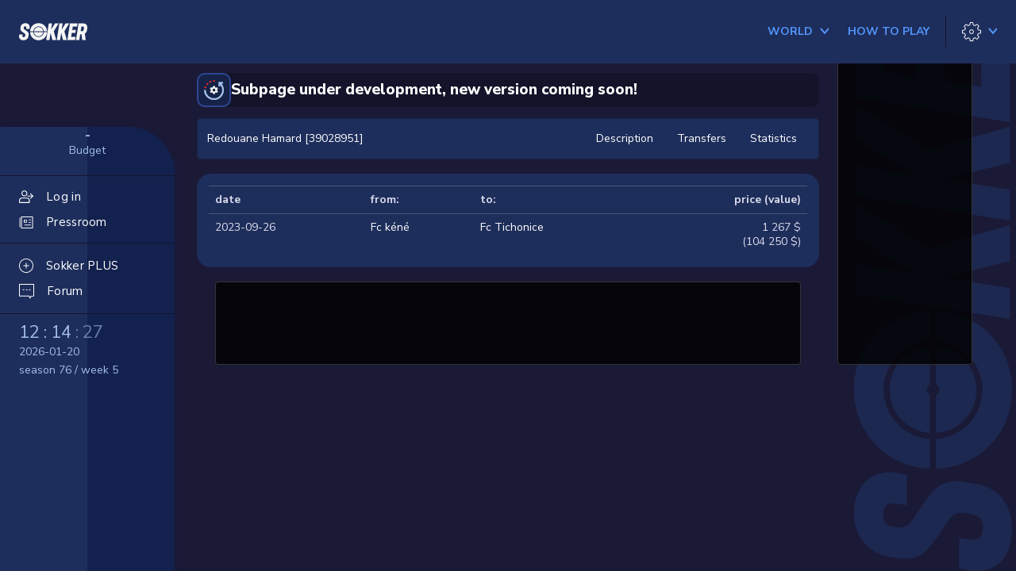

--- FILE ---
content_type: text/html;charset=utf-8
request_url: https://sokker.org/transfers_player/ID_human/39028951
body_size: 10266
content:
<!DOCTYPE html>
<html lang="en">
<head>
<meta charset="utf-8">
<meta http-equiv="X-UA-Compatible" content="IE=edge">
<meta name="viewport" content="width=device-width, initial-scale=1">
<link rel="shortcut icon" href="/favicon.ico" />
<title>Redouane Hamard [39028951] - Sokker Manager 3D: football manager game online - soccer manager</title><meta name="description" content="Football manager game online 3D - soccer manager with live animated 3D matches. Register and become manager of your own  football club!">
<meta name="robots" content="index, follow">
<meta name="keywords" content="football manager,soccer manager,soccer game,online soccer manager,football manager online,free football games,online free club,internet club online,flash football games,club online,football menager,online club manager,play football,club manager,football game,get club free,play soccer,manager games online,club manager,internet soccer,games online,own club,free football manager,free online football,get club,play football online,free football,download soccer,fifa game,free soccer,multiplayer,play games online,multiplayer games,download fifa manager,multiplayer game,fifa manager,download football,fifa games,multiplayer football,download games free, fifa 2006, internet football, fifa 2007,uefa,uefa cup,uefa league,premiership,premiership scores,premiership game,premiership table,premiership league,live matches,sport online,sport games">
<base href="/" />
<link rel="preconnect" href="https://fonts.gstatic.com">
<link href="https://fonts.googleapis.com/css2?family=Nunito+Sans:ital,wght@0,200;0,300;0,400;0,600;0,700;0,800;1,200;1,300;1,400;1,600;1,700;1,800&display=swap" rel="stylesheet">
<link href="//cdnjs.cloudflare.com/ajax/libs/font-awesome/4.7.0/css/font-awesome.min.css" rel="stylesheet">
<link href="/static/lib/magnific-popup/magnific-popup.css?v=a9946c8c" rel="stylesheet" />
<link href="/static/lib/lightbox/css/lightbox.css?v=a9946c8c" rel="stylesheet" />
<link href="/static/css/skin/default/default.css?v=a9946c8c" rel="stylesheet">
<style>
</style>
<script>
var THEME_LIGHT = '/static/css/skin/default/default-light.css?v=a9946c8c';
var THEME_DARK = '/static/css/skin/default/default.css?v=a9946c8c';
</script>
<style>
    a {
        cursor: pointer;
    }
</style>
<!-- HTML5 shim and Respond.js IE8 support of HTML5 elements and media queries -->
<!--[if lt IE 9]>
<script src="https://oss.maxcdn.com/libs/html5shiv/3.7.0/html5shiv.js"></script>
<script src="https://oss.maxcdn.com/libs/respond.js/1.4.2/respond.min.js"></script>
<![endif]-->
<script src="//cdnjs.cloudflare.com/ajax/libs/jquery/2.1.0/jquery.min.js"></script>
<script src="//cdnjs.cloudflare.com/ajax/libs/jquery-cookie/1.4.0/jquery.cookie.min.js"></script>
<script src="/static/js/sticky.min.js?v=a9946c8c"></script>
<script src="/static/js/cookie.min.js?v=a9946c8c"></script>
<script src="/static/js/face-generator.js?v=a9946c8c"></script>
<script src="/static/js/index.js?v=a9946c8c"></script>
<script src="//cdnjs.cloudflare.com/ajax/libs/magnific-popup.js/0.9.9/jquery.magnific-popup.min.js"></script>
<script src="/static/lib/lightbox/js/lightbox.js"></script>
<script src="//cdnjs.cloudflare.com/ajax/libs/twitter-bootstrap/3.1.1/js/bootstrap.min.js"></script>
<script type="text/javascript">
var tx = new Array();
tx[14] = 'Show all notifications';
tx[15] = 'Close';
tx[16] = 'Notifications';
tx[17] = 'Mail from:';
tx[18] = 'subject:';
</script>
<!-- Google Tag Manager -->
<script>(function(w,d,s,l,i){w[l]=w[l]||[];w[l].push({'gtm.start':
				new Date().getTime(),event:'gtm.js'});var f=d.getElementsByTagName(s)[0],
			j=d.createElement(s),dl=l!='dataLayer'?'&l='+l:'';j.async=true;j.src=
			'https://www.googletagmanager.com/gtm.js?id='+i+dl;f.parentNode.insertBefore(j,f);
	})(window,document,'script','dataLayer','GTM-52BTT2J');</script>
<!-- End Google Tag Manager -->


</head>
<body  class="body-main " id="body-transfers_player">
<!-- Google Tag Manager (noscript) -->
<noscript><iframe src="https://www.googletagmanager.com/ns.html?id=GTM-52BTT2J"
				  height="0" width="0" style="display:none;visibility:hidden"></iframe></noscript>
<!-- End Google Tag Manager (noscript) -->


<div id="fb-root"></div>
<script>

function fbOnLogin()
{
	//alert( 'start.php?auth=facebook' );
	parent.location.href = 'start.php?auth=facebook';
}

(function(d, s, id) {
    var js, fjs = d.getElementsByTagName(s)[0];
    if (d.getElementById(id)) return;
    js = d.createElement(s); js.id = id;
    js.src = "//connect.facebook.net/en_US/sdk.js";
    fjs.parentNode.insertBefore(js, fjs);
  }(document, 'script', 'facebook-jssdk')
);

window.fbAsyncInit = function() {
  FB.init({
    appId      : '544126735599126',
    cookie     : true,  // enable cookies to allow the server to access
                        // the session
    xfbml      : true,  // parse social plugins on this page
    version    : 'v2.0' // use version 2.0
  });
}

</script>




<div class="l-header js-header">
	<div class="l-header__logo">
		<a href="/en/app/overview/" class="l-header__logo c-logo">
			<svg
    height="95.561"
    viewBox="0 0 384.101 95.561"
    width="384.101"
    xmlns="http://www.w3.org/2000/svg"
>
    <g transform="translate(-1184.474 -499.372)">
        <path d="m1294.212 520.87a26.312 26.312 0 0 0 -26.212 24.436h22.942a3.738 3.738 0 0 1 6.538 0h22.942a26.312 26.312 0 0 0 -26.21-24.436z" />
        <path d="m1264.408 545.306a29.86 29.86 0 0 1 59.607 0h17.933c-.921-26.144-21.3-45.934-47.736-45.934s-46.816 19.79-47.737 45.934z" />
        <path d="m1324.015 549a29.86 29.86 0 0 1 -59.607 0h-17.933c.921 26.144 21.3 45.934 47.737 45.934s46.815-19.79 47.736-45.934z" />
        <path d="m1294.212 550.924a3.756 3.756 0 0 1 -3.27-1.925h-22.942a26.275 26.275 0 0 0 52.422 0h-22.942a3.753 3.753 0 0 1 -3.268 1.925z" />
    </g>
    <g transform="translate(-1187.482 -499.372)">
        <path d="m1227.32 531.267c1.117-7.074 1.117-8.067 1.117-8.563 0-3.724-2.854-5.833-6.826-5.833-3.847 0-6.329 1.861-7.074 5.088a56.473 56.473 0 0 0 -.745 5.957c0 4.344 3.724 6.081 10.177 10.549 10.549 7.074 17.871 11.666 17.871 22.711 0 2.234-.5 5.461-1.489 11.542-2.234 14.273-12.783 22.215-27.675 22.215-14.769 0-25.194-7.57-25.194-21.346 0-1.862.248-2.978 1.489-10.549h18.492c-.5 3.475-1.117 7.2-1.117 7.943 0 3.847 2.482 6.453 7.446 6.453 4.1 0 7.2-1.737 7.819-5.584.993-5.461 1.117-5.834 1.117-7.571 0-4.344-1.861-6.081-10.673-11.79-10.425-7.074-17.127-11.666-17.127-21.594a57.509 57.509 0 0 1 1.117-9.681c2.358-13.651 12.907-21.842 26.435-21.842 15.389 0 24.821 8.811 24.821 21.842 0 2.11-.372 4.468-1.489 10.053z" />
        <path d="m1382.947 544.67 13.9 49.022h-21.718l-10.053-39.962-6.329 39.962h-18.617l14.644-93.08h18.617l-5.461 35 21.47-35h20.726z" />
        <path d="m1442.516 544.67 13.9 49.022h-21.716l-10.053-39.962-6.329 39.962h-18.618l14.644-93.08h18.617l-5.461 35 21.47-35h20.726z" />
        <path d="m1505.684 576.317-2.73 17.375h-43.685l14.644-93.08h42.941l-2.606 17.375h-24.448l-2.979 18.989h20.479l-2.854 17.374h-20.356l-3.475 21.967z" />
        <path d="m1557.683 557.826 4.964 35.866h-19.981l-3.6-32.019h-7.57l-5.089 32.019h-18.616l14.645-93.08h26.311c13.775 0 22.835 7.571 22.835 21.471 0 2.979-.372 5.461-1.862 15.141-1.488 9.804-5.583 16.63-12.037 20.602zm-23.456-13.526h8.067c4.964 0 7.694-2.358 8.687-8.439 1.614-10.425 1.738-11.418 1.738-11.914 0-4.1-2.11-5.958-6.206-5.958h-8.191z" />
    </g>
</svg>		</a>
	</div>
	<div class="l-header__hamburger">
		<button type="button" aria-hidden="true" class="c-btn c-btn--hamburger js-nav-trigger">
			<span></span>
			<span></span>
			<span></span>
			<span></span>
		</button>
	</div>
						<div class="l-header__nav l-header__basic">
			<nav class="c-nav">
				<ul class="c-nav__list c-nav__list--basic">
					<li class="c-nav__item has-dropdown js-dropdown-group">
						<a href="/world" class="c-btn c-nav__link c-nav__link--color js-dropdown-trigger ">
							<span class="c-btn__wrap">
								<strong class="c-btn__label">
									World
								</strong>
								<span class="c-btn__ico o-ico c-btn__trigger o-ico--arrow-h o-ico--size-m">
									<svg xmlns="http://www.w3.org/2000/svg" width="12" height="12" viewBox="0 0 12 12">
										<path d="M3.00763125,5.40863125 L9.30763125,0.00863124517 C9.70763125,-0.391368755 10.4076312,-0.291368755 10.7076312,0.108631245 C11.0076312,0.608631245 11.0076312,1.20863125 10.5076312,1.60863125 L6.00763125,5.40863125 L10.5076312,9.20863125 C10.9076312,9.60863125 11.0076312,10.2086312 10.6076312,10.6086312 C10.2076312,11.0086312 9.60763125,11.1086312 9.20763125,10.7086312 L3.00763125,5.40863125 Z" transform="rotate(-90 6.96 5.359)"/>
									</svg>
								</span>
							</span>
						</a>
						<div class="c-nav__dropdown js-dropdown">
							<div class="c-dropdown c-dropdown--w1">
								<div class="c-dropdown__header js-dropdown-close">
									<span class="o-ico c-dropdown__ico">
										<svg xmlns="http://www.w3.org/2000/svg" width="19.44" height="15.9" viewBox="0 0 19.44 15.9">
											<g transform="translate(-26.565 -58.919)">
												<path d="M34.869,74.465l-7.6-7.6,7.6-7.6" transform="translate(0 0)" fill="none" stroke="#f1f1f1" stroke-miterlimit="10" stroke-width="1"/>
												<line x1="18.532" transform="translate(27.473 66.869)" fill="#fff" stroke="#f1f1f1" stroke-miterlimit="10" stroke-width="1"/>
											</g>
										</svg>
									</span>
									<h3 class="c-dropdown__head"></h3>
								</div>

								<ul class="c-dropdown-list">
									<li class="c-dropdown-list__item">
										<a href="/world" class="c-dropdown-list__link">World</a>
									</li>
									<li class="c-dropdown-list__item">
										<a href="/country/ID_country/4" class="c-dropdown-list__link">
											<span>USA</span>
											<span class="c-dropdown-list__ico"><img class="o-ico-flag"  src="/static/pic/flags/4.svg" border="0" alt="" /></span>
										</a>
									</li>
								</ul>
							</div>
						</div>
					</li>
					<li class="c-nav__item">
						<a href="/rules" class="c-btn c-nav__link c-nav__link--color ">
							<span class="c-btn__wrap">
								<strong class="c-btn__label">
									How to play
								</strong>
							</span>
						</a>
					</li>
									</ul>
			</nav>
		</div>

		<div class="l-header__tools">
			<div class="c-tools">
				<div class="c-tools__actions">
										<li class="c-tools__action has-dropdown js-dropdown-group">
						<button type="button" class="c-btn c-tools__link js-dropdown-trigger">
							<span class="c-btn__wrap">
								<span class="c-btn__ico o-ico o-ico--settings o-ico--size-m ">
									<svg xmlns="http://www.w3.org/2000/svg" width="25" height="25" viewBox="0 0 25 25">
										<path d="M10.671,-2.27373675e-13 L10.5798587,0.00832033522 C10.3725721,0.0466062034 10.2073053,0.2131978 10.1761578,0.428367787 L9.766,3.263 L9.71826514,3.27621622 C9.10346284,3.4610024 8.50883154,3.70724853 7.94338629,4.01122132 L7.9,4.035 L5.60519694,2.32139896 C5.40611342,2.17270943 5.12804689,2.19277839 4.95237824,2.36851499 L2.36737824,4.95451499 L2.30883438,5.02484795 C2.18937574,5.19849601 2.19033888,5.43312493 2.32045511,5.6072721 L4.034,7.901 L4.01025151,7.94446042 C3.70640514,8.50994047 3.46038403,9.10463898 3.27593017,9.71951057 L3.262,9.767 L0.428367787,10.1771578 C0.182459231,10.2127549 9.09494702e-13,10.4235283 9.09494702e-13,10.672 L9.09494702e-13,14.329 L0.00832033522,14.4201413 C0.0466062034,14.6274279 0.2131978,14.7926947 0.428367787,14.8238422 L3.262,15.233 L3.27589888,15.2814708 C3.46032437,15.8963732 3.70635434,16.4910931 4.01024251,17.0565748 L4.034,17.099 L2.32045511,19.3937279 C2.17175085,19.5927532 2.19173633,19.8707751 2.36737824,20.046485 L4.95237824,22.632485 L5.02269963,22.6910637 C5.19632941,22.810602 5.43099886,22.8097044 5.60519694,22.679601 L7.9,20.965 L7.94337223,20.9897823 C8.50881816,21.2937717 9.10345799,21.5400214 9.71827254,21.7247963 L9.766,21.737 L10.1761578,24.5726322 C10.2117549,24.8185408 10.4225283,25.001 10.671,25.001 L14.328,25.001 L14.4191206,24.9926834 C14.6263628,24.9544146 14.7916131,24.7878951 14.82282,24.5727857 L15.233,21.737 L15.2817246,21.7246434 C15.8961881,21.5397366 16.4905085,21.2935145 17.0557081,20.9896967 L17.098,20.965 L19.3927279,22.6795449 C19.5917826,22.8282711 19.8698515,22.8082552 20.0455534,22.6325534 L22.6315534,20.0465534 L22.6901183,19.976221 C22.8096226,19.8025689 22.8086803,19.5679008 22.6785449,19.3937279 L20.964,17.099 L20.9887823,17.0566278 C21.2927717,16.4911818 21.5390214,15.896542 21.7237963,15.2817275 L21.736,15.233 L24.5716322,14.8238422 C24.8175408,14.7882451 25,14.5774717 25,14.329 L25,10.672 L24.9916797,10.5808587 C24.9533938,10.3735721 24.7868022,10.2083053 24.5716322,10.1771578 L21.736,9.767 L21.7237651,9.71925404 C21.538962,9.10447012 21.2927211,8.5098516 20.9887733,7.94440736 L20.964,7.901 L22.6785449,5.6072721 C22.8272711,5.40821735 22.8072552,5.13014846 22.6315534,4.95444661 L20.0455534,2.36844661 L19.975221,2.3098817 C19.8015689,2.19037739 19.5669008,2.19131966 19.3927279,2.32145511 L17.098,4.035 L17.0556941,4.01130691 C16.4904952,3.70750564 15.8961832,3.46128708 15.281732,3.27636899 L15.233,3.263 L14.82282,0.42821427 C14.787155,0.182375047 14.5764128,-2.27373675e-13 14.328,-2.27373675e-13 L10.671,-2.27373675e-13 Z M11.103,0.999 L13.895,0.999 L14.29118,3.72878573 C14.3201241,3.92829785 14.4660551,4.09091025 14.6612836,4.14119607 C15.441324,4.34211424 16.1891642,4.65193831 16.882752,5.06153215 L16.9596169,5.0984986 C17.1176282,5.15848935 17.2977824,5.13501917 17.4362721,5.03154489 L19.644,3.381 L21.618,5.355 L19.9684551,7.5637279 C19.8477255,7.7253121 19.8359085,7.9436139 19.9384904,8.11728619 C20.3482697,8.81104754 20.6580802,9.5591732 20.8587554,10.3395278 L20.8869539,10.4200406 C20.956243,10.574235 21.1002418,10.6850704 21.2713678,10.7098422 L24,11.104 L24,13.896 L21.2713678,14.2911578 C21.0717067,14.3200603 20.9089754,14.466121 20.8587457,14.6615101 C20.6581369,15.4418596 20.348333,16.1899694 19.9385103,16.8836801 L19.9015265,16.9605506 C19.8415047,17.1185761 19.8649652,17.2987616 19.9684551,17.4372721 L21.618,19.645 L19.644,21.619 L17.4362721,19.9694551 C17.2746963,19.8487317 17.0564077,19.8369092 16.8827385,19.9394758 C16.189171,20.3490869 15.4413371,20.6589084 14.6612988,20.8598 L14.5808419,20.8880068 C14.4267541,20.9572958 14.31599,21.1011991 14.29118,21.2722143 L13.895,24 L11.103,24 L10.7088422,21.2723678 C10.6799397,21.0727067 10.533879,20.9099754 10.3384899,20.8597457 C9.55814041,20.6591369 8.81003063,20.349333 8.1163199,19.9395103 L8.03946254,19.9025316 C7.88146429,19.842515 7.70130956,19.8659526 7.56280306,19.969399 L5.353,21.619 L3.38,19.645 L5.03054489,17.4372721 C5.1512737,17.275689 5.16309136,17.057389 5.06051158,16.8837171 C4.65085242,16.190147 4.34139248,15.4420999 4.1413339,14.66182 L4.11317126,14.5812378 C4.04393359,14.4269057 3.8998691,14.3159456 3.72863221,14.2911578 L1,13.896 L1,11.104 L3.72863221,10.7098422 C3.92839442,10.6809251 4.09117871,10.5347342 4.14132414,10.3392181 C4.34144943,9.55893296 4.65091596,8.81086998 5.06053157,8.11724903 L5.09749826,8.04038396 C5.15748943,7.8823725 5.13401939,7.70221786 5.03054489,7.5637279 L3.38,5.355 L5.353,3.381 L7.56280306,5.03160104 C7.72438941,5.15228505 7.94266097,5.16407465 8.11630641,5.06149767 C8.8100374,4.65169235 9.55815353,4.34188575 10.3385051,4.14125043 L10.4190224,4.11305432 C10.5732258,4.04376858 10.6840694,3.89976549 10.7088422,3.72863221 L11.103,0.999 Z"/>
										<path d="M12.506,9.506 C10.8491458,9.506 9.506,10.8491458 9.506,12.506 C9.506,14.1628542 10.8491458,15.506 12.506,15.506 C14.1628542,15.506 15.506,14.1628542 15.506,12.506 C15.506,10.8491458 14.1628542,9.506 12.506,9.506 Z M12.506,10.506 C13.6105695,10.506 14.506,11.4014305 14.506,12.506 C14.506,13.6105695 13.6105695,14.506 12.506,14.506 C11.4014305,14.506 10.506,13.6105695 10.506,12.506 C10.506,11.4014305 11.4014305,10.506 12.506,10.506 Z"/>
									</svg>
								</span>
								<span class="c-btn__ico c-btn__trigger o-ico o-ico--arrow-h o-ico--blue o-ico--size-m" >
											<svg xmlns="http://www.w3.org/2000/svg" width="12" height="12" viewBox="0 0 12 12">
										<path d="M3.00763125,5.40863125 L9.30763125,0.00863124517 C9.70763125,-0.391368755 10.4076312,-0.291368755 10.7076312,0.108631245 C11.0076312,0.608631245 11.0076312,1.20863125 10.5076312,1.60863125 L6.00763125,5.40863125 L10.5076312,9.20863125 C10.9076312,9.60863125 11.0076312,10.2086312 10.6076312,10.6086312 C10.2076312,11.0086312 9.60763125,11.1086312 9.20763125,10.7086312 L3.00763125,5.40863125 Z" transform="rotate(-90 6.96 5.359)"/>
									</svg>
								</span>
							</span>
						</button>
						<div class="c-nav__dropdown js-dropdown">
							<div class="c-dropdown c-dropdown--w1">
								<div class="c-dropdown__header js-dropdown-close">
									<span class="o-ico o-ico--arrow-2-h o-ico--size-m c-dropdown__ico">
										<svg xmlns="http://www.w3.org/2000/svg" width="19.44" height="15.9" viewBox="0 0 19.44 15.9">
											<g transform="translate(-26.565 -58.919)">
												<path d="M34.869,74.465l-7.6-7.6,7.6-7.6" transform="translate(0 0)" fill="none" stroke="#f1f1f1" stroke-miterlimit="10" stroke-width="1"/>
												<line x1="18.532" transform="translate(27.473 66.869)" fill="#fff" stroke="#f1f1f1" stroke-miterlimit="10" stroke-width="1"/>
											</g>
										</svg>
									</span>
									<h3 class="c-dropdown__head"></h3>
								</div>

								<ul class="c-dropdown-list">
																		<li class="c-dropdown-list__item">
										<a href="/get/part/lang_list" class="c-dropdown-list__link mfp-ajax-link">
											<span>English</span>
											<span class="c-dropdown-list__ico"><img class="o-ico-flag"  src="/static/pic/flags/3.svg" border="0" alt="" /></span>
										</a>
									</li>

									<li class="c-dropdown-list__item">
										<span class="c-dropdown-list__link js-switch-theme" data-name-light="Dark" data-name-dark="Light">
											Theme -&nbsp;<span class="js-switch-theme-name">Light</span>
										</span>
									</li>

																	</ul>
							</div>
						</div>
					</li>
				</div>
			</div>
		</div>
</div>

<div class="hide">
    <a href="locale?lang=az">Azərbaycan dili</a>
    <a href="locale?lang=id">Bahasa Indonesia</a>
    <a href="locale?lang=bs">Bosanski</a>
    <a href="locale?lang=ca">Català</a>
    <a href="locale?lang=cz">Čeština</a>
    <a href="locale?lang=dk">Dansk</a>
    <a href="locale?lang=de">Deutsch</a>
    <a href="locale?lang=ee">Eesti</a>
    <a href="locale?lang=en">English</a>
    <a href="locale?lang=es">Español</a>
    <a href="locale?lang=fr">Français</a>
    <a href="locale?lang=gl">Galego</a>
    <a href="locale?lang=hr">Hrvatski</a>
    <a href="locale?lang=it">Italiano</a>
    <a href="locale?lang=lv">Latviešu</a>
    <a href="locale?lang=lt">Lietuvių</a>
    <a href="locale?lang=hu">Magyar</a>
    <a href="locale?lang=mt">Malti</a>
    <a href="locale?lang=mk">Mакедонски</a>
    <a href="locale?lang=nl">Nederlands</a>
    <a href="locale?lang=no">Norsk</a>
    <a href="locale?lang=pl">Polski</a>
    <a href="locale?lang=pt">Português</a>
    <a href="locale?lang=br">Português BR</a>
    <a href="locale?lang=ro">Românã</a>
    <a href="locale?lang=sk">Slovenčina</a>
    <a href="locale?lang=sr">Srpski</a>
    <a href="locale?lang=fi">Suomi</a>
    <a href="locale?lang=sv">Svenska</a>
    <a href="locale?lang=vi">Tiếng Việt</a>
    <a href="locale?lang=tr">Türkçe</a>
    <a href="locale?lang=el">Ελληνικά</a>
    <a href="locale?lang=bg">Български</a>
    <a href="locale?lang=ru">Русский</a>
    <a href="locale?lang=uk">Українська</a>
    <a href="locale?lang=hy">Հայերեն</a>
    <a href="locale?lang=ka">ქართული ენა</a>
    <a href="locale?lang=zh">中文</a>
</div>

<div class="containter-fluid text-center visible-xs">
	
</div>

<main>
	<div class="l-main" data-sticky-container>
		<div class="l-main__sidebar js-sidebar">
			<script type="text/javascript">

function notificationsInit() {
    $.ajax({
         url: "/api/hint",
        method: "get",
    })
    .done(response => {
        if(response.length > 0 ) {
            $(".js-notify").addClass("is-active");
            $(".js-notify").html(response.length);
        }
    });

    $.ajax({
         url: "/api/news?filter[unread]=true",
        method: "get",
    })
    .done(response => {
        if(response.total > 0 ) {
            $(".js-notify-news").addClass("is-active");
            $(".js-notify-news").html(response.total);
        }
    });
}

notificationsInit()

</script>

<div class="c-sidebar ">
	<div class="c-sidebar-bg">
		<div class="c-sidebar-bg__text"></div>
	</div>
		<div class="c-sidebar-info">
		<div class="c-sidebar-info__col">
			<h4 class="c-sidebar-info__head"><a href="/en/app/finance/" class="c-sidebar-info__value">-</a></h4>
			<p class="c-sidebar-info__desc">Budget</p>
		</div>
	</div>
	<div class="c-sidebar__container">
		<nav class="c-sidebar__nav">
			<ul class="c-sidebar-nav-list">
								<li class="c-sidebar-nav-list__item">
					<a href="/" class="c-sidebar-nav-list__link">
						<span class="c-sidebar-nav-list__ico">
							<span class="o-ico o-ico--my-club o-ico--size-m">
								<svg height="512pt" viewBox="0 -32 512.016 512" width="512pt" xmlns="http://www.w3.org/2000/svg"><path d="m192 213.339844c-58.816406 0-106.667969-47.847656-106.667969-106.664063 0-58.816406 47.851563-106.6679685 106.667969-106.6679685s106.667969 47.8515625 106.667969 106.6679685c0 58.816407-47.851563 106.664063-106.667969 106.664063zm0-181.332032c-41.171875 0-74.667969 33.492188-74.667969 74.667969 0 41.171875 33.496094 74.664063 74.667969 74.664063s74.667969-33.492188 74.667969-74.664063c0-41.175781-33.496094-74.667969-74.667969-74.667969zm0 0"/><path d="m368 448.007812h-352c-8.832031 0-16-7.167968-16-16v-74.667968c0-55.871094 45.460938-101.332032 101.332031-101.332032h181.335938c55.871093 0 101.332031 45.460938 101.332031 101.332032v74.667968c0 8.832032-7.167969 16-16 16zm-336-32h320v-58.667968c0-38.226563-31.105469-69.332032-69.332031-69.332032h-181.335938c-38.226562 0-69.332031 31.105469-69.332031 69.332032zm0 0"/><path d="m496 218.675781h-181.332031c-8.832031 0-16-7.167969-16-16s7.167969-16 16-16h181.332031c8.832031 0 16 7.167969 16 16s-7.167969 16-16 16zm0 0"/><path d="m410.667969 304.007812c-4.097657 0-8.191407-1.558593-11.308594-4.691406-6.25-6.253906-6.25-16.386718 0-22.636718l74.027344-74.027344-74.027344-74.027344c-6.25-6.25-6.25-16.382812 0-22.632812s16.382813-6.25 22.636719 0l85.332031 85.332031c6.25 6.25 6.25 16.386719 0 22.636719l-85.332031 85.332031c-3.136719 3.15625-7.234375 4.714843-11.328125 4.714843zm0 0"/></svg>
							</span>
						</span>
						<span class="c-sidebar-nav-list__label">Log in</span>
					</a>
				</li>
																<li class="c-sidebar-nav-list__item">
					<a href="/en/app/pressroom/inbox/" class="c-sidebar-nav-list__link ">
						<span class="c-sidebar-nav-list__ico">
							<span class="o-ico o-ico--pressroom o-ico--size-m">
								<svg version="1.1" xmlns="http://www.w3.org/2000/svg" x="0px" y="0px"
									viewBox="0 0 19 16.9" style="enable-background:new 0 0 19 16.9;" xml:space="preserve">
	<g id="Group_974" transform="translate(-1053.289 -374.5)">
		<path class="st0" d="M1072.3,391.4h-16.7v-16.9h16.7V391.4z M1056.6,390.4h14.7v-14.9h-14.7V390.4z"/>
		<path class="st0" d="M1063.7,383.2h-4.2v-4.3h4.2V383.2z M1060.5,382.2h2.2v-2.3h-2.2V382.2z"/>
		<rect x="1066.3" y="382.4" class="st0" width="3.1" height="1"/>
		<rect x="1066.3" y="378.8" class="st0" width="3.1" height="1"/>
		<rect x="1053.3" y="376.1" class="st0" width="1" height="13.5"/>
		<rect x="1060.3" y="386.1" class="st0" width="9.1" height="1"/>
	</g>
	</svg>
							</span>
						</span>
						<span class="c-sidebar-nav-list__label">Pressroom</span>
						<span class="c-notify-count c-notify-count--s-20 js-notify-news"></span>
					</a>
				</li>
                                			</ul>
			<ul class="c-sidebar-nav-list c-sidebar-nav-list--second">
				<li class="c-sidebar-nav-list__item">
					<a href="/en/app/assistant/benefits/" class="c-sidebar-nav-list__link ">
						<span class="c-sidebar-nav-list__ico">
							<span class="o-ico o-ico--assisant o-ico--size-m">
								<svg version="1.1" id="Warstwa_1" xmlns="http://www.w3.org/2000/svg" x="0px" y="0px"
									viewBox="0 0 19 19" style="enable-background:new 0 0 19 19;" xml:space="preserve">
	<g>
		<path class="st0" d="M9.5,0C4.26,0,0,4.26,0,9.5S4.26,19,9.5,19S19,14.74,19,9.5S14.74,0,9.5,0z M9.5,18C4.81,18,1,14.19,1,9.5
			S4.81,1,9.5,1S18,4.81,18,9.5S14.19,18,9.5,18z"/>
		<path class="st0" d="M12.87,9H10V6.13c0-0.28-0.22-0.5-0.5-0.5S9,5.85,9,6.13V9H6.13c-0.28,0-0.5,0.22-0.5,0.5S5.85,10,6.13,10H9
			v2.87c0,0.28,0.22,0.5,0.5,0.5s0.5-0.22,0.5-0.5V10h2.87c0.28,0,0.5-0.22,0.5-0.5S13.15,9,12.87,9z"/>
	</g>
	</svg>
							</span>
						</span>
						<span class="c-sidebar-nav-list__label">Sokker PLUS</span>
					</a>
				</li>
				<li class="c-sidebar-nav-list__item">
					<a href="/forum_search" class="c-sidebar-nav-list__link ">
						<span class="c-sidebar-nav-list__ico">
							<span class="o-ico o-ico--forum o-ico--size-m">
								<svg version="1.1" xmlns="http://www.w3.org/2000/svg" x="0px" y="0px"
									viewBox="0 0 19 19" style="enable-background:new 0 0 19 19;" xml:space="preserve">
	<g id="Union_1" transform="translate(-22468.906 249.284)">
		<path class="st0" d="M22482.8-232.5l0.7-1.4l0.3-0.5h0.6h2.5v-13.9h-17v13.8h11.3h0.6l0.3,0.5L22482.8-232.5 M22482.8-230.3
			l-1.6-3.2h-12.3v-15.8h19v15.8h-3.5L22482.8-230.3z"/>
	</g>
	<rect x="4.6" y="6.9" class="st0" width="2" height="1"/>
	<rect x="8.6" y="6.9" class="st0" width="2" height="1"/>
	<rect x="12.5" y="6.9" class="st0" width="2" height="1"/>
	</svg>

							</span>
						</span>
						<span class="c-sidebar-nav-list__label">Forum</span>
					</a>
				</li>
			</ul>
		</nav>

		<div class="c-sidebar-nav-basic">
			<nav class="c-nav">
				<ul class="c-nav__list c-nav__list--basic c-nav__list--column">
					<li class="c-nav__item has-dropdown js-dropdown-group">
						<a href="/world" class="c-btn c-nav__link c-nav__link--color js-dropdown-trigger">
							<span class="c-btn__wrap">
								<strong class="c-btn__label">
									World
								</strong>
								<span class="c-btn__ico o-ico c-btn__trigger o-ico--arrow-h o-ico--size-m">
									<svg xmlns="http://www.w3.org/2000/svg" width="14" height="10" viewBox="0 0 14 10">
										<path d="M3.00763125,5.40863125 L9.30763125,0.00863124517 C9.70763125,-0.391368755 10.4076312,-0.291368755 10.7076312,0.108631245 C11.0076312,0.608631245 11.0076312,1.20863125 10.5076312,1.60863125 L6.00763125,5.40863125 L10.5076312,9.20863125 C10.9076312,9.60863125 11.0076312,10.2086312 10.6076312,10.6086312 C10.2076312,11.0086312 9.60763125,11.1086312 9.20763125,10.7086312 L3.00763125,5.40863125 Z" transform="rotate(-90 6.96 5.359)"/>
									</svg>
								</span>
							</span>
						</a>
						<div class="c-nav__dropdown js-dropdown">
							<div class="c-dropdown c-dropdown--w1">
								<div class="c-dropdown__header js-dropdown-close">
									<span class="o-ico o-ico--arrow-2-h o-ico--size-m c-dropdown__ico">
										<svg xmlns="http://www.w3.org/2000/svg" width="19.44" height="15.9" viewBox="0 0 19.44 15.9">
											<g transform="translate(-26.565 -58.919)">
												<path d="M34.869,74.465l-7.6-7.6,7.6-7.6" transform="translate(0 0)" fill="none" stroke="#f1f1f1" stroke-miterlimit="10" stroke-width="1"/>
												<line x1="18.532" transform="translate(27.473 66.869)" fill="#fff" stroke="#f1f1f1" stroke-miterlimit="10" stroke-width="1"/>
											</g>
										</svg>
									</span>
									<h3 class="c-dropdown__head">World</h3>
								</div>

								<ul class="c-dropdown-list">
									<li class="c-dropdown-list__item">
										<a href="/world" class="c-dropdown-list__link">World</a>
									</li>
									<li class="c-dropdown-list__item">
										<a href="/country/ID_country/4" class="c-dropdown-list__link">
											<span>USA</span>
											<span class="c-dropdown-list__ico"><img class="o-ico-flag"  src="/static/pic/flags/4.svg" border="0" alt="" /></span>
										</a>
									</li>
								</ul>
							</div>
						</div>
					</li>
					<li class="c-nav__item">
						<a href="/rules" class="c-btn c-nav__link c-nav__link--color">
							<span class="c-btn__wrap">
								<strong class="c-btn__label">
									How to play
								</strong>
							</span>
						</a>
					</li>
									</ul>
			</nav>
		</div>

		<div class="c-sidebar-nav-search">
			<div class="c-btn-search">
				<a href="/search" class="c-btn-search__link">
					<span class="c-btn-search__label">
						Find club, player, user...
					</span>
					<span class="c-btn__ico o-ico o-ico--loop o-ico--size-m">
						<svg xmlns="http://www.w3.org/2000/svg" width="16.259" height="16.14" viewBox="0 0 16.259 16.14">
							<path id="Path_20" data-name="Path 20" d="M268.989,188.536l-2.672-2.622a7.344,7.344,0,1,0-1.132,1.148l2.664,2.614a.806.806,0,0,0,1.14-1.14Zm-14.161-7.171a5.731,5.731,0,1,1,5.731,5.73A5.737,5.737,0,0,1,254.828,181.365Z" transform="translate(-253.091 -173.897)" fill="#5397ff" stroke="#3c44b2" stroke-width="0.25"/>
						</svg>
					</span>
				</a>
			</div>
		</div>

		<div class="c-sidebar__clock c-clock" id="bar-main-clock">
			<div class="c-clock__time">
				<span class="clock-hours">00</span>
				<span class="c-clock__colon">:</span>
				<span class="clock-minutes">00</span>
				<span class="c-clock__colon c-clock__less">:</span>
				<span class=" c-clock__less clock-seconds">00</span>
			</div>
			<div class="c-clock__date clock-date">0000-00-00</div>
			<div class="c-clock__date clock-season">
                season 76 /
                week 5
            </div>
		</div>
	</div>
</div>
		</div>

					<div class="l-main__inner">
				
<div class="c-under-development">
    <div class="c-under-development__ico"> 
       <img class="o-ico"  src="/static/pic/under-development.svg" border="0" alt="" />
    </div>
    <div class="h3 title-block-1">Subpage under development, new version coming soon!</div>
</div><nav id="bar" class="navbar navbar-default margin-top-l" role="navigation">
	<div class="container-fluid">
		<!-- Brand and toggle get grouped for better mobile display -->
		
		<div class="navbar-header">
			<button type="button" class="navbar-toggle" data-toggle="collapse" data-target="#bs-example-navbar-collapse-1">
				<span class="icon-bar"></span>
				<span class="icon-bar"></span>
				<span class="icon-bar"></span>
			</button>
			<span class="navbar-brand">Redouane Hamard [39028951]</span>
		</div>

		<!-- Collect the nav links, forms, and other content for toggling -->
		<div class="collapse navbar-collapse" id="bs-example-navbar-collapse-1">
			<ul class="nav navbar-nav navbar-right">
								
										<li><a href="player/PID/39028951" class="ea">Description</a></li>
					
												
										<li><a href="transfers_player/ID_human/39028951" class="ec">Transfers</a></li>
					
												
										<li><a href="player_stats/PID/39028951" class="ed">Statistics</a></li>
					
											</ul>
		</div><!-- /.navbar-collapse -->
	</div><!-- /.-fluid -->
</nav>



<div class="panel panel-default">
		<div class="panel-body">
		<div class="table-responsive">
		<table class="table">
			<tr>
				<th>
					<strong>date</strong>
				</th>
				<th>
					<strong>from:</strong>
				</th>
				<th>
					<strong>to:</strong>
				</th>
				<th style="text-align: right;">
					<strong>price (value)</strong>
				</th>
							</tr>

							<tr>
					<td>
						2023-09-26
					</td>
					<td>
						<a href="app/team/43451">Fc kéné</a>
					</td>
				<td>
					<a href="app/team/5086">Fc Tichonice</a>
				</td>
				<td style="text-align: right;">
					1 267 $<br />
					(104 250 $)
				</td>

				
				</tr>
			
			
					</table>
		</div>

		</div>
</div>

				<div class="text-center">
									<!-- 3, format: 728x90 px -->
		<div id="adbox-3-container" class="adbox-container type3 format728x90">
			<div id="adbox-3-content" class="adbox-content">
				<div id="adbox-3" class="adbox">

					<script async src="//pagead2.googlesyndication.com/pagead/js/adsbygoogle.js"></script>
<!-- 728 x 90, green -->
<ins class="adsbygoogle"
     style="display:inline-block;width:728px;height:90px"
     data-ad-client="ca-pub-2912672631932981"
     data-ad-slot="4235416024"></ins>
<script>
(adsbygoogle = window.adsbygoogle || []).push({});
</script>

				</div>
			</div>
		</div>

		<script type="text/javascript">
			if (!$('#adbox-3-container').is(':visible')) $('#adbox-3-container').show();
			if (!$('#adbox-3-content').is(':visible')) $('#adbox-3-content').show();
			if (!$('#adbox-3').is(':visible')) $('#adbox-3').show();
		</script>
	
				</div>
			</div>

			<div class="l-main__sidebar-second">
				<div class="c-adbox" data-sticky data-margin-top="100">
									<!-- 2, format: 160x600 px -->
		<div id="adbox-2-container" class="adbox-container type2 format160x600">
			<div id="adbox-2-content" class="adbox-content">
				<div id="adbox-2" class="adbox">

					<script async src="//pagead2.googlesyndication.com/pagead/js/adsbygoogle.js"></script>
<!-- 160x600 -->
<ins class="adsbygoogle"
     style="display:inline-block;width:160px;height:600px"
     data-ad-client="ca-pub-2912672631932981"
     data-ad-slot="5626407387"></ins>
<script>
(adsbygoogle = window.adsbygoogle || []).push({});
</script>

				</div>
			</div>
		</div>

		<script type="text/javascript">
			if (!$('#adbox-2-container').is(':visible')) $('#adbox-2-container').show();
			if (!$('#adbox-2-content').is(':visible')) $('#adbox-2-content').show();
			if (!$('#adbox-2').is(':visible')) $('#adbox-2').show();
		</script>
	
				</div>
			</div>
			<span class="c-text-vertical">
				<svg
    height="95.561"
    viewBox="0 0 384.101 95.561"
    width="384.101"
    xmlns="http://www.w3.org/2000/svg"
>
    <g transform="translate(-1184.474 -499.372)">
        <path d="m1294.212 520.87a26.312 26.312 0 0 0 -26.212 24.436h22.942a3.738 3.738 0 0 1 6.538 0h22.942a26.312 26.312 0 0 0 -26.21-24.436z" />
        <path d="m1264.408 545.306a29.86 29.86 0 0 1 59.607 0h17.933c-.921-26.144-21.3-45.934-47.736-45.934s-46.816 19.79-47.737 45.934z" />
        <path d="m1324.015 549a29.86 29.86 0 0 1 -59.607 0h-17.933c.921 26.144 21.3 45.934 47.737 45.934s46.815-19.79 47.736-45.934z" />
        <path d="m1294.212 550.924a3.756 3.756 0 0 1 -3.27-1.925h-22.942a26.275 26.275 0 0 0 52.422 0h-22.942a3.753 3.753 0 0 1 -3.268 1.925z" />
    </g>
    <g transform="translate(-1187.482 -499.372)">
        <path d="m1227.32 531.267c1.117-7.074 1.117-8.067 1.117-8.563 0-3.724-2.854-5.833-6.826-5.833-3.847 0-6.329 1.861-7.074 5.088a56.473 56.473 0 0 0 -.745 5.957c0 4.344 3.724 6.081 10.177 10.549 10.549 7.074 17.871 11.666 17.871 22.711 0 2.234-.5 5.461-1.489 11.542-2.234 14.273-12.783 22.215-27.675 22.215-14.769 0-25.194-7.57-25.194-21.346 0-1.862.248-2.978 1.489-10.549h18.492c-.5 3.475-1.117 7.2-1.117 7.943 0 3.847 2.482 6.453 7.446 6.453 4.1 0 7.2-1.737 7.819-5.584.993-5.461 1.117-5.834 1.117-7.571 0-4.344-1.861-6.081-10.673-11.79-10.425-7.074-17.127-11.666-17.127-21.594a57.509 57.509 0 0 1 1.117-9.681c2.358-13.651 12.907-21.842 26.435-21.842 15.389 0 24.821 8.811 24.821 21.842 0 2.11-.372 4.468-1.489 10.053z" />
        <path d="m1382.947 544.67 13.9 49.022h-21.718l-10.053-39.962-6.329 39.962h-18.617l14.644-93.08h18.617l-5.461 35 21.47-35h20.726z" />
        <path d="m1442.516 544.67 13.9 49.022h-21.716l-10.053-39.962-6.329 39.962h-18.618l14.644-93.08h18.617l-5.461 35 21.47-35h20.726z" />
        <path d="m1505.684 576.317-2.73 17.375h-43.685l14.644-93.08h42.941l-2.606 17.375h-24.448l-2.979 18.989h20.479l-2.854 17.374h-20.356l-3.475 21.967z" />
        <path d="m1557.683 557.826 4.964 35.866h-19.981l-3.6-32.019h-7.57l-5.089 32.019h-18.616l14.645-93.08h26.311c13.775 0 22.835 7.571 22.835 21.471 0 2.979-.372 5.461-1.862 15.141-1.488 9.804-5.583 16.63-12.037 20.602zm-23.456-13.526h8.067c4.964 0 7.694-2.358 8.687-8.439 1.614-10.425 1.738-11.418 1.738-11.914 0-4.1-2.11-5.958-6.206-5.958h-8.191z" />
    </g>
</svg>			</span>
			</div>
</main>


<script>
    function goConfirm(e,t) {
        if (confirm(t)) {
            window.location = e.dataset.href
        }
    }

	var notifierMax = 0;
	var dateServer = new Date(2026,0,20,12,14,23);
	var dateClient = new Date();
	var dateDiff = dateClient.getTime() - dateServer.getTime();
	runClock();

		var clientIsKnown = false;
	var clientWidth = -1;
	indexOnLoad();
		placeAds();
	
</script>

<script>
	!function (f, b, e, v, n, t, s) {
		if (f.fbq) return;
		n = f.fbq = function () {
			n.callMethod ? n.callMethod.apply(n, arguments) : n.queue.push(arguments)
		};
		if (!f._fbq) f._fbq = n;
		n.push = n;
		n.loaded = !0;
		n.version = '2.0';
		n.queue = [];
		t = b.createElement(e);
		t.async = !0;
		t.src = v;
		s = b.getElementsByTagName(e)[0];
		s.parentNode.insertBefore(t, s)
	}(window, document, 'script', 'https://connect.facebook.net/en_US/fbevents.js');
	fbq('init', '584174179115048');
	fbq('track', 'PageView');
</script>
<noscript>
	<img height="1" width="1" style="display:none" src="https://www.facebook.com/tr?id=584174179115048&ev=PageView&noscript=1"/>
</noscript>

<!-- End Facebook Pixel Code -->
</body>
</html>


--- FILE ---
content_type: text/html; charset=utf-8
request_url: https://www.google.com/recaptcha/api2/aframe
body_size: 183
content:
<!DOCTYPE HTML><html><head><meta http-equiv="content-type" content="text/html; charset=UTF-8"></head><body><script nonce="WLJ7HDot5nRvVJidg-_7Dw">/** Anti-fraud and anti-abuse applications only. See google.com/recaptcha */ try{var clients={'sodar':'https://pagead2.googlesyndication.com/pagead/sodar?'};window.addEventListener("message",function(a){try{if(a.source===window.parent){var b=JSON.parse(a.data);var c=clients[b['id']];if(c){var d=document.createElement('img');d.src=c+b['params']+'&rc='+(localStorage.getItem("rc::a")?sessionStorage.getItem("rc::b"):"");window.document.body.appendChild(d);sessionStorage.setItem("rc::e",parseInt(sessionStorage.getItem("rc::e")||0)+1);localStorage.setItem("rc::h",'1768907667598');}}}catch(b){}});window.parent.postMessage("_grecaptcha_ready", "*");}catch(b){}</script></body></html>